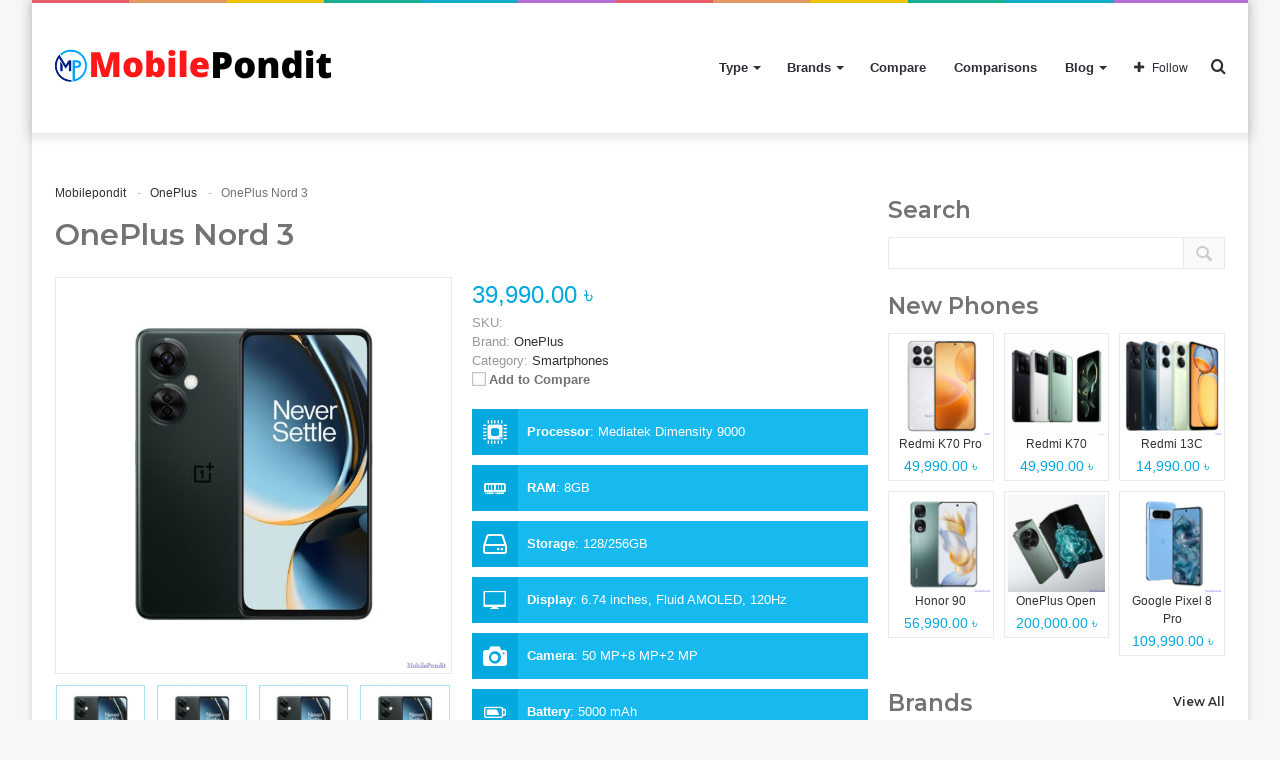

--- FILE ---
content_type: text/css
request_url: https://mobilepondit.com/wp-content/uploads/2023/06/csshero-static-style-jannah-child.css?ver=71
body_size: -266
content:
#aps-specs .aps-group > .aps-group-title {
  background-color: #a7f3e6;
  color: #000000;
}
.aps-group tr {
  color: #000000;
  border-width: 0px;
  border-top-width: 0px;
}
.aps-specs-table tr .aps-1co {
  border-top-width: 0px;
  border-top-style: solid;
  border-bottom-width: 1px;
  border-bottom-style: solid;
  border-bottom-color: #d4d4d4;
}
.aps-group tr > .aps-attr-title {
  border-top-width: 0px;
  border-top-style: solid;
  background-color: #efefef;
  border-left-width: 0px;
  border-left-style: solid;
  border-bottom-width: 1px;
  border-bottom-style: solid;
  border-bottom-color: #dedcdc;
}
.aps-container .aps-group > .aps-group-title {
  border-bottom-width: 1px;
  border-bottom-style: solid;
}
